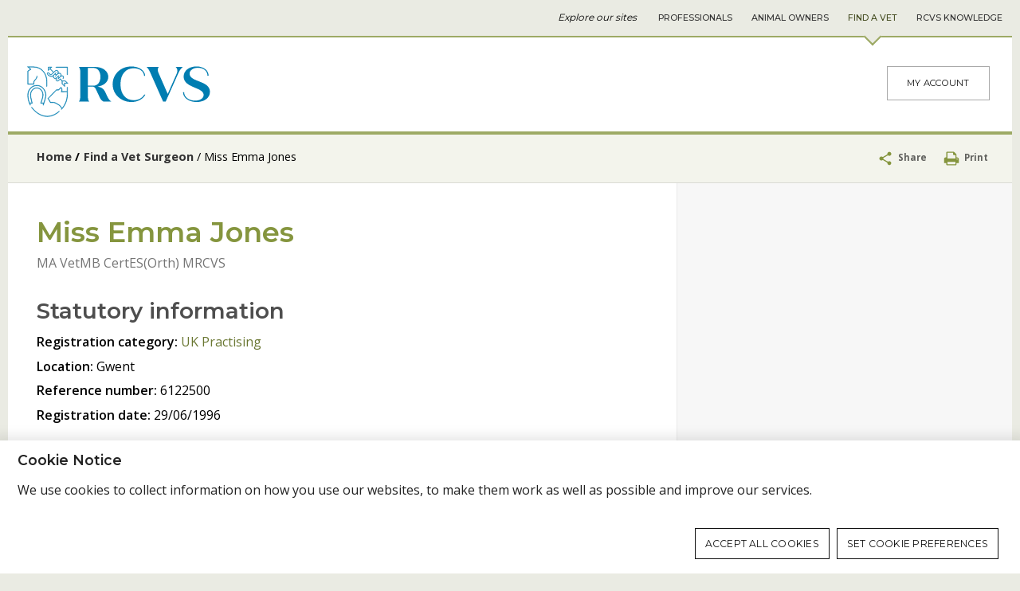

--- FILE ---
content_type: text/html;charset=UTF-8
request_url: https://findavet.rcvs.org.uk/find-a-vet-surgeon/emma-jones-6122500/?filter-choice=&filter-keyword=&filter-searchtype=surgeon&advanced11=true
body_size: 5589
content:
<!DOCTYPE html><html lang="en" class="">
<head>
	<meta name="site" content="rcvs-find-a-vet-site"><meta http-equiv="Content-Type" content="text/html; charset=UTF-8">
<meta name="viewport" content="width=device-width, initial-scale=1">
<meta name="format-detection" content="telephone=no">
<title>Miss Emma Jones - Find A Vet</title>

<meta name="keywords" content="vet register, rcvs register, rcvs registration number, reference number, veterinary surgeons register, mrcvs">
<meta name="description" content="Check the RCVS register of veterinary surgeons to see if a vet is registered and to find their RCVS registration number">
<link rel="icon" type="image/png" href="/themes/rcvs/front-end/gfx/icons/favicon-96x96.png?4cda6347c879859e3c9d4cbc70acf3a4" sizes="96x96" />
<link rel="icon" type="image/svg+xml" href="/themes/rcvs/front-end/gfx/icons/favicon.svg?4cda6347c879859e3c9d4cbc70acf3a4" />
<link rel="shortcut icon" href="/themes/rcvs/front-end/gfx/icons/favicon.ico?4cda6347c879859e3c9d4cbc70acf3a4" />
<link rel="apple-touch-icon" sizes="180x180" href="/themes/rcvs/front-end/gfx/icons/apple-touch-icon.png?4cda6347c879859e3c9d4cbc70acf3a4" />
<link rel="manifest" href="/themes/rcvs-find-a-vet/site.webmanifest" />
<meta name="alphafilter" content="alpham"><meta name="facet-modification_date" content="2024-02-06" />
	<meta name="facet-publication_date"  content="2017-07-25" />
	<meta name="facet-publication_year"  content="2017" /><meta name="facet-content_type" content="Pages" /><meta property="og:site_name" content="Find A Vet">
<meta property="og:title" content="Miss Emma Jones">
<meta property="og:type" content="website">
<meta property="og:url" content="https://findavet.rcvs.org.uk/find-a-vet-surgeon/emma-jones-6122500/">
<meta property="og:description" content="Check the RCVS register of veterinary surgeons to see if a vet is registered and to find their RCVS registration number"><meta property="og:image" content="https://findavet.rcvs.org.uk/themes/rcvs-find-a-vet/front-end/gfx/logos/social-logo3.png">
<meta name="twitter:card" content="summary">
<meta name="twitter:url" content="https://findavet.rcvs.org.uk/find-a-vet-surgeon/emma-jones-6122500/">
<meta name="twitter:title" content="Miss Emma Jones">
<meta name="twitter:description" content="Check the RCVS register of veterinary surgeons to see if a vet is registered and to find their RCVS registration number">
<meta name="twitter:image" content="https://findavet.rcvs.org.uk/themes/rcvs-find-a-vet/front-end/gfx/logos/social-logo3-twitter.png"><link type="text/css" rel="stylesheet" href="/public/css/screen-rcvs-find-a-vet.3a2bebf7bb5a0c90de3abb916cafbabe.css" media="all">
		<link type="text/css" rel="stylesheet" href="/public/css/print-false-rcvs-find-a-vet.6d20b4559fe2b2b5764a5771c1c9565e.css" media="print">
		<!--[if lt IE 9]>
<link type="text/css" rel="stylesheet" href="/public/css/legacy-rcvs-find-a-vet.89e1d8d6ab836d1ca4101cb81e5c2445.css" media="all">
		<script src="https://cdnjs.cloudflare.com/ajax/libs/html5shiv/3.7.3/html5shiv.min.js"></script>
<![endif]-->

<link href="https://fonts.googleapis.com/css2?family=Montserrat:wght@400;500;600&family=Open+Sans:ital,wght@0,400;0,600;0,700;1,400&display=swap" rel="stylesheet">

<!-- Google tag (gtag.js) -->
<script async src="https://www.googletagmanager.com/gtag/js?id=G-9HQ17R19JL"></script>
<script>
	window.dataLayer = window.dataLayer || [];
	function gtag(){dataLayer.push(arguments);}
	gtag('consent', 'default', {
		'ad_storage': 'denied',
		'analytics_storage': 'denied',
		'wait_for_update': 500

	});
</script>








<!-- End Google tag (gtag.js) -->
</head>

<body class="template-default  site-rcvs-find-a-vet two-columns">
	<a href="#main" class="page-skip"	>Skip to content</a><div class="container container--superNav">
		<div class="container-inner">
			<!--jsearch-ignore-->
<nav class="nav nav--super" aria-label="Site navigation">
	<span class="nav-label">Explore our sites</span>
	<div class="nav-inner"><a class="nav-item nav-item--rcvs" href="//www.rcvs.org.uk/home/" data-trackable="true" data-category="SUPERNAV" data-action="Find A Vet" data-label="Professionals" data-ga4-event="SUPERNAV" data-ga4-label="Find A Vet" data-ga4-action="Professionals">Professionals</a><a class="nav-item nav-item--animal-owners" href="//animalowners.rcvs.org.uk/home/" data-trackable="true" data-category="SUPERNAV" data-action="Find A Vet" data-label="Animal Owners" data-ga4-event="SUPERNAV" data-ga4-label="Find A Vet" data-ga4-action="Animal Owners">Animal Owners</a><a class="nav-item nav-item--find-a-vet is-active" href="//findavet.rcvs.org.uk/home/" data-trackable="true" data-category="SUPERNAV" data-action="Find A Vet" data-label="Find A Vet" data-ga4-event="SUPERNAV" data-ga4-label="Find A Vet" data-ga4-action="Find A Vet">Find A Vet</a><a class="nav-item nav-item--knowledge" href="//knowledge.rcvs.org.uk/home/" data-trackable="true" data-category="SUPERNAV" data-action="Find A Vet" data-label="RCVS Knowledge" data-ga4-event="SUPERNAV" data-ga4-label="Find A Vet" data-ga4-action="RCVS Knowledge">RCVS Knowledge</a></div>
</nav>
<!--jsearch-end-ignore-->
</div>
	</div>
	<div class="page">
		<!--jsearch-ignore-->
<div id="cookie-notification" class="open"><div class="inner"><h2>Cookie Notice</h2>
			<div class="cookie-notification-text">
				<p>We use cookies to collect information on how you use our websites, to make them work as well as possible and improve our services.
				</p>
			</div>
			<ul>
				<li class="continue"><a href="/find-a-vet-surgeon/emma-jones-6122500/?filter-choice=&filter-keyword=&filter-searchtype=surgeon&advanced11=true&amp;action=save-cookie-settings&amp;module=privacy&amp;type=rfst" rel="nofollow">Accept all cookies</a></li>
				<li><a href="/privacypolicy/cookie-settings/">Set cookie preferences</a></li></ul></div></div>
		<!--jsearch-end-ignore--><header class="page-header">
			<!--jsearch-ignore-->
<div class="container container--mast">
	<div class="container-inner">
		<div class="grid">
			<div class="grid-cell u-md-size2of5 u-ie-size2of5">
				<a href="/home/" title="Find A Vet home" class="logo">
					<svg class="svgIcon">
							<title>Find A Vet logo</title>
							<image xlink:href="/themes/rcvs-find-a-vet/front-end/gfx/logo.svg?95eb663915a08a93e37eeddf860d3fb1" src="/themes/rcvs-find-a-vet/front-end/gfx/logo.png?95eb663915a08a93e37eeddf860d3fb1" alt="Find A Vet logo" />
						</svg></a>
			</div>
			<div class="grid-cell u-md-size3of5 u-ie-size3of5">
				<div class="mastComponents">
					<div class="login">
	<a class="button button--secondary" data-trackable="true" data-event="event" data-category="EXTERNAL" data-action="Visited 3rd party" data-label="My Account (iMIS)" data-ga4-event="EXTERNAL" data-ga4-label="https//findavet.rcvs.org.uk/find-a-vet-surgeon/emma-jones-6122500/" data-ga4-action="My Account (iMIS)" href="//www.rcvs.org.uk/login/">My Account</a>
		</div>
</div>
			</div>
		</div>
		</div>
</div>
<!--jsearch-end-ignore-->
<!--jsearch-ignore-->
<div class="container container--navigation" role="navigation" id="primary-navigation">
	<div class="container-inner">
		<ul class="nav nav--primary">
	</ul></div>
</div>
<!--jsearch-end-ignore-->
</header>
		<aside class="page-tools" aria-label="Page tools">
			<!--jsearch-ignore-->
<nav aria-label="Breadcrumb" class="breadcrumbs breadcrumbs--depth2">
	


<ol><li class="label"><a href="/home/">Home</a></li><li class="branch"><a href="../">Find a Vet Surgeon</a></li><li class="leaf">Miss Emma Jones</li></ol>
</nav>
<!--jsearch-end-ignore-->
<!--jsearch-ignore-->
<div class="tools">
	<div class="tool tool--share">
		<button class="tool-share-handle">
			<svg width="20" height="20" class="svgIcon">
		<title>share</title>
		<use xlink:href="/themes/rcvs/front-end/gfx/icons/symbol-defs-v2.svg#icon-share" />
		<image xlink:href="" src="/themes/rcvs/front-end/gfx/icons/png/share.png" width="20" height="20" alt="share" />
		</svg>
			Share
		</button>
		<span class="tool-share-links" style="display: none">
			<a target="_blank" data-category="Facebook" data-trackable="true" 
data-event="social" 
data-label="Share" 
data-action="share" href="https://www.facebook.com/sharer/sharer.php?u=https%3A%2F%2Ffindavet.rcvs.org.uk%2Ffind-a-vet-surgeon%2Femma-jones-6122500%2F%3Ffilter-choice%3D%26filter-keyword%3D%26filter-searchtype%3Dsurgeon%26advanced11%3Dtrue" class="share--facebook mini-win" title="Share on Facebook" data-ga4-event="social" data-ga4-action="https://www.facebook.com/sharer/sharer.php?u=" data-ga4-label="https//findavet.rcvs.org.uk/find-a-vet-surgeon/emma-jones-6122500/">
				<svg width="24" height="24" class="svgIcon">
		<title>Share on Facebook</title>
		<use xlink:href="/themes/rcvs/front-end/gfx/icons/symbol-defs-v2.svg#icon-facebook-with-circle" />
		<image xlink:href="" src="/themes/rcvs/front-end/gfx/icons/png/facebook-with-circle.png" width="24" height="24" alt="Share on Facebook" />
		</svg></a>
			<a target="_blank" data-category="Twitter" data-trackable="true" 
data-event="social" 
data-label="Share" 
data-action="share" href="https://twitter.com/intent/tweet?url=https%3A%2F%2Ffindavet.rcvs.org.uk%2Ffind-a-vet-surgeon%2Femma-jones-6122500%2F%3Ffilter-choice%3D%26filter-keyword%3D%26filter-searchtype%3Dsurgeon%26advanced11%3Dtrue" class="share--twitter mini-win" title="Share on Twitter" data-ga4-event="social" data-ga4-action="https://twitter.com/intent/tweet?url=" data-ga4-label="https//findavet.rcvs.org.uk/find-a-vet-surgeon/emma-jones-6122500/">
				<svg width="24" height="24" class="svgIcon">
		<title>Share on Twitter</title>
		<use xlink:href="/themes/rcvs/front-end/gfx/icons/symbol-defs-v2.svg#icon-twitter-with-circle" />
		<image xlink:href="" src="/themes/rcvs/front-end/gfx/icons/png/twitter-with-circle.png" width="24" height="24" alt="Share on Twitter" />
		</svg></a>
			<a target="_blank" data-category="Linkedin" data-trackable="true" 
data-event="social" 
data-label="Share" 
data-action="share" href="https://www.linkedin.com/shareArticle?mini=true&url=https%3A%2F%2Ffindavet.rcvs.org.uk%2Ffind-a-vet-surgeon%2Femma-jones-6122500%2F%3Ffilter-choice%3D%26filter-keyword%3D%26filter-searchtype%3Dsurgeon%26advanced11%3Dtrue&title=Find+a+Vet+Surgeon&summary=&source=" class="share--linkedin mini-win" title="Share on LinkedIn" data-ga4-event="social" data-ga4-action="https://www.linkedin.com/shareArticle?mini=true&url=" data-ga4-label="https//findavet.rcvs.org.uk/find-a-vet-surgeon/emma-jones-6122500/">
				<svg width="24" height="24" class="svgIcon">
		<title>Share on LinkedIn</title>
		<use xlink:href="/themes/rcvs/front-end/gfx/icons/symbol-defs-v2.svg#icon-linkedin-with-circle" />
		<image xlink:href="" src="/themes/rcvs/front-end/gfx/icons/png/linkedin-with-circle.png" width="24" height="24" alt="Share on LinkedIn" />
		</svg></a>
			<a data-category="WhatsApp" data-trackable="true" 
data-event="social" 
data-label="Share" 
data-action="share" href="whatsapp://send?text=https%3A%2F%2Ffindavet.rcvs.org.uk%2Ffind-a-vet-surgeon%2Femma-jones-6122500%2F%3Ffilter-choice%3D%26filter-keyword%3D%26filter-searchtype%3Dsurgeon%26advanced11%3Dtrue" data-href="https%3A%2F%2Ffindavet.rcvs.org.uk%2Ffind-a-vet-surgeon%2Femma-jones-6122500%2F%3Ffilter-choice%3D%26filter-keyword%3D%26filter-searchtype%3Dsurgeon%26advanced11%3Dtrue" class="share--whatsapp" title="Share on WhatsApp" data-ga4-event="social" data-ga4-action="whatsapp://send?text=" data-ga4-label="https//findavet.rcvs.org.uk/find-a-vet-surgeon/emma-jones-6122500/">
				<svg width="24" height="24" class="svgIcon">
		<title>Share on WhatsApp</title>
		<use xlink:href="/themes/rcvs/front-end/gfx/icons/symbol-defs-v2.svg#icon-whatsapp" />
		<image xlink:href="" src="/themes/rcvs/front-end/gfx/icons/png/whatsapp.png" width="24" height="24" alt="Share on WhatsApp" />
		</svg></a>
			<a data-category="Email" data-trackable="true" data-event="social" data-label="Share" data-action="share" href="/cdn-cgi/l/email-protection#[base64]" class="share--email" title="Share by e-mail" data-ga4-event="social" data-ga4-action="mailto:?&subject=RCVS&body=	" data-ga4-label="https//findavet.rcvs.org.uk/find-a-vet-surgeon/emma-jones-6122500/">
				<svg width="24" height="24" class="svgIcon">
		<title>Share by e-mail</title>
		<use xlink:href="/themes/rcvs/front-end/gfx/icons/symbol-defs-v2.svg#icon-circle-with-envelope" />
		<image xlink:href="" src="/themes/rcvs/front-end/gfx/icons/png/circle-with-envelope.png" width="24" height="24" alt="Share by e-mail" />
		</svg></a>
		</span>
	</div>
	<div class="tool tool--print">
			<a href="/find-a-vet-surgeon/emma-jones-6122500/?filter-choice=&filter-keyword=&filter-searchtype=surgeon&advanced11=true&amp;print=true">
				<svg width="20" height="20" class="svgIcon">
		<title>print</title>
		<use xlink:href="/themes/rcvs/front-end/gfx/icons/symbol-defs-v2.svg#icon-print" />
		<image xlink:href="" src="/themes/rcvs/front-end/gfx/icons/png/print.png" width="20" height="20" alt="print" />
		</svg>
				Print
			</a>
		</div>
	</div>








<!--jsearch-end-ignore-->
</aside>
		<main class="page-main" id="main">
			<div class="container container--primary">
				<div class="container-inner">
					<h1 class="page-title">Miss Emma Jones</h1>
<div class="surgeon">
			<span class="qualifications">
				
				  MA VetMB CertES(Orth)
				
				MRCVS
			</span>

			<div class="surgeon-details">
			  <ul class="statutory">
					<li><h3>Statutory information</h3></li>
					
						
						
						<li><span class="bold">Registration category:</span> <a target="_blank" href="https://www.rcvs.org.uk/registration/check-the-register/registration-categories/">UK Practising</a></li>
					
					
						<li><span class="bold">Location:</span> Gwent</li>
					
					
						<li><span class="bold">Reference number:</span> 6122500</li>
					
					
						<li><span class="bold">Registration date:</span> 29/06/1996</li>
					
				</ul>

				<ul class="additional">
					
          
          
          
          
					
					
						
					
          
          

					
						<li><h3>Additional information</h3></li>
            
            
            
            
              <li><span class="bold">Field of work:</span> Clinical practice (private)</li>
            
						
					
				</ul>
			</div>
		</div>

		<div class="surgeon-fellows">
			

		</div>

    <div class="surgeon-back">
      <div id="backbuttonContainer">
  <a href="/find-a-vet-surgeon/?" id="backbutton" class="button">
    Back to results      
  </a>  
</div>
    </div>






	
	
	  
	  
	    
	    
	    
	    

  
  


	  
	
</div>
				<div class="container-additional">
					<!--jsearch-ignore-->
<div class="tools">
	<div class="tool tool--share">
		<button class="tool-share-handle">
			<svg width="20" height="20" class="svgIcon">
		<title>share</title>
		<use xlink:href="/themes/rcvs/front-end/gfx/icons/symbol-defs-v2.svg#icon-share" />
		<image xlink:href="" src="/themes/rcvs/front-end/gfx/icons/png/share.png" width="20" height="20" alt="share" />
		</svg>
			Share
		</button>
		<span class="tool-share-links" style="display: none">
			<a target="_blank" data-category="Facebook" data-trackable="true" 
data-event="social" 
data-label="Share" 
data-action="share" href="https://www.facebook.com/sharer/sharer.php?u=https%3A%2F%2Ffindavet.rcvs.org.uk%2Ffind-a-vet-surgeon%2Femma-jones-6122500%2F%3Ffilter-choice%3D%26filter-keyword%3D%26filter-searchtype%3Dsurgeon%26advanced11%3Dtrue" class="share--facebook mini-win" title="Share on Facebook" data-ga4-event="social" data-ga4-action="https://www.facebook.com/sharer/sharer.php?u=" data-ga4-label="https//findavet.rcvs.org.uk/find-a-vet-surgeon/emma-jones-6122500/">
				<svg width="24" height="24" class="svgIcon">
		<title>Share on Facebook</title>
		<use xlink:href="/themes/rcvs/front-end/gfx/icons/symbol-defs-v2.svg#icon-facebook-with-circle" />
		<image xlink:href="" src="/themes/rcvs/front-end/gfx/icons/png/facebook-with-circle.png" width="24" height="24" alt="Share on Facebook" />
		</svg></a>
			<a target="_blank" data-category="Twitter" data-trackable="true" 
data-event="social" 
data-label="Share" 
data-action="share" href="https://twitter.com/intent/tweet?url=https%3A%2F%2Ffindavet.rcvs.org.uk%2Ffind-a-vet-surgeon%2Femma-jones-6122500%2F%3Ffilter-choice%3D%26filter-keyword%3D%26filter-searchtype%3Dsurgeon%26advanced11%3Dtrue" class="share--twitter mini-win" title="Share on Twitter" data-ga4-event="social" data-ga4-action="https://twitter.com/intent/tweet?url=" data-ga4-label="https//findavet.rcvs.org.uk/find-a-vet-surgeon/emma-jones-6122500/">
				<svg width="24" height="24" class="svgIcon">
		<title>Share on Twitter</title>
		<use xlink:href="/themes/rcvs/front-end/gfx/icons/symbol-defs-v2.svg#icon-twitter-with-circle" />
		<image xlink:href="" src="/themes/rcvs/front-end/gfx/icons/png/twitter-with-circle.png" width="24" height="24" alt="Share on Twitter" />
		</svg></a>
			<a target="_blank" data-category="Linkedin" data-trackable="true" 
data-event="social" 
data-label="Share" 
data-action="share" href="https://www.linkedin.com/shareArticle?mini=true&url=https%3A%2F%2Ffindavet.rcvs.org.uk%2Ffind-a-vet-surgeon%2Femma-jones-6122500%2F%3Ffilter-choice%3D%26filter-keyword%3D%26filter-searchtype%3Dsurgeon%26advanced11%3Dtrue&title=Find+a+Vet+Surgeon&summary=&source=" class="share--linkedin mini-win" title="Share on LinkedIn" data-ga4-event="social" data-ga4-action="https://www.linkedin.com/shareArticle?mini=true&url=" data-ga4-label="https//findavet.rcvs.org.uk/find-a-vet-surgeon/emma-jones-6122500/">
				<svg width="24" height="24" class="svgIcon">
		<title>Share on LinkedIn</title>
		<use xlink:href="/themes/rcvs/front-end/gfx/icons/symbol-defs-v2.svg#icon-linkedin-with-circle" />
		<image xlink:href="" src="/themes/rcvs/front-end/gfx/icons/png/linkedin-with-circle.png" width="24" height="24" alt="Share on LinkedIn" />
		</svg></a>
			<a data-category="WhatsApp" data-trackable="true" 
data-event="social" 
data-label="Share" 
data-action="share" href="whatsapp://send?text=https%3A%2F%2Ffindavet.rcvs.org.uk%2Ffind-a-vet-surgeon%2Femma-jones-6122500%2F%3Ffilter-choice%3D%26filter-keyword%3D%26filter-searchtype%3Dsurgeon%26advanced11%3Dtrue" data-href="https%3A%2F%2Ffindavet.rcvs.org.uk%2Ffind-a-vet-surgeon%2Femma-jones-6122500%2F%3Ffilter-choice%3D%26filter-keyword%3D%26filter-searchtype%3Dsurgeon%26advanced11%3Dtrue" class="share--whatsapp" title="Share on WhatsApp" data-ga4-event="social" data-ga4-action="whatsapp://send?text=" data-ga4-label="https//findavet.rcvs.org.uk/find-a-vet-surgeon/emma-jones-6122500/">
				<svg width="24" height="24" class="svgIcon">
		<title>Share on WhatsApp</title>
		<use xlink:href="/themes/rcvs/front-end/gfx/icons/symbol-defs-v2.svg#icon-whatsapp" />
		<image xlink:href="" src="/themes/rcvs/front-end/gfx/icons/png/whatsapp.png" width="24" height="24" alt="Share on WhatsApp" />
		</svg></a>
			<a data-category="Email" data-trackable="true" data-event="social" data-label="Share" data-action="share" href="/cdn-cgi/l/email-protection#[base64]" class="share--email" title="Share by e-mail" data-ga4-event="social" data-ga4-action="mailto:?&subject=RCVS&body=	" data-ga4-label="https//findavet.rcvs.org.uk/find-a-vet-surgeon/emma-jones-6122500/">
				<svg width="24" height="24" class="svgIcon">
		<title>Share by e-mail</title>
		<use xlink:href="/themes/rcvs/front-end/gfx/icons/symbol-defs-v2.svg#icon-circle-with-envelope" />
		<image xlink:href="" src="/themes/rcvs/front-end/gfx/icons/png/circle-with-envelope.png" width="24" height="24" alt="Share by e-mail" />
		</svg></a>
		</span>
	</div>
	<div class="tool tool--print">
			<a href="/find-a-vet-surgeon/emma-jones-6122500/?filter-choice=&filter-keyword=&filter-searchtype=surgeon&advanced11=true&amp;print=true">
				<svg width="20" height="20" class="svgIcon">
		<title>print</title>
		<use xlink:href="/themes/rcvs/front-end/gfx/icons/symbol-defs-v2.svg#icon-print" />
		<image xlink:href="" src="/themes/rcvs/front-end/gfx/icons/png/print.png" width="20" height="20" alt="print" />
		</svg>
				Print
			</a>
		</div>
	</div>








<!--jsearch-end-ignore-->
</div>
			</div>
			<div class="container container--secondary">
				<div class="container-inner">
					<!--jsearch-ignore-->
<div class="container">
	<div class="container-inner">


		<ul class="nav nav--secondary">
			<li class="nav-item">
				</li>
		</ul>
	</div>
</div>
<!--jsearch-end-ignore-->







	
	
	  
	  
	    
	    
	    
	    




	  
	    
	    
	    
	    





	  
	
</div>
			</div>
			</main>
		<footer class="page-foot">
			<!--jsearch-ignore-->
<div class="container container--footer">
	<div class="container-inner">
		<div class="grid grid--spaced">
			<div class="grid-cell u-lg-size1of3 u-ie-size1of3">
					<div class="footer-navigation">
						<h2>Contact us</h2>
								<ul><li><a href="/forms/give-us-feedback/">Feedback on Find a Vet?</a></li><li><a href="/update-your-details/">Update your details</a></li><li><a href="https://www.rcvs.org.uk/accessibility/">Accessibility</a></li></ul>
							</div>
				</div>
			<div class="grid-cell u-lg-size1of3 u-ie-size1of3">
					<div class="footer-navigation">
						<h2>Information and data policies</h2>
								<ul><li><a href="/privacypolicy">Privacy policy</a></li><li><a href="/accessing-information-policy/">Accessing information policy</a></li><li><a href="https://findavet.rcvs.org.uk/requests-for-data-from-third-parties/">Requests for data from third parties</a></li><li><a href="/cookie-policy/">Cookie policy</a></li><li><a href="/publication-scheme/">Publication scheme</a></li></ul>
							</div>
				</div>
			<div class="grid-cell u-lg-size1of3 u-ie-size1of3">
					<div class="footer-navigation">
						<h2>Connect</h2>
								<ul class="footer-connect"><li><a
											data-trackable="true"
											data-event="social"
											data-label="Visit https://www.facebook.com/thercvs"
											data-action="visit"
											data-category="Facebook (RCVS)"
											data-ga4-event="social"
											data-ga4-action="https://www.facebook.com/thercvs"
											data-ga4-label="https//findavet.rcvs.org.uk/find-a-vet-surgeon/"
											target="_blank"
											title="Facebook (RCVS)"
											href="https://www.facebook.com/thercvs">
											<svg width="32" height="32" class="svgIcon">
		<title>Facebook (RCVS)</title>
		<use xlink:href="/themes/rcvs/front-end/gfx/icons/symbol-defs-v2.svg#icon-facebook-with-circle" />
		<image xlink:href="" src="/themes/rcvs/front-end/gfx/icons/png/facebook-with-circle.png" width="32" height="32" alt="Facebook (RCVS)" />
		</svg></a></li><li><a
											data-trackable="true"
											data-event="social"
											data-label="Visit https://www.linkedin.com/company/thercvs"
											data-action="visit"
											data-category="LinkedIn (RCVS)"
											data-ga4-event="social"
											data-ga4-action="https://www.linkedin.com/company/thercvs"
											data-ga4-label="https//findavet.rcvs.org.uk/find-a-vet-surgeon/"
											target="_blank"
											title="LinkedIn (RCVS)"
											href="https://www.linkedin.com/company/thercvs">
											<svg width="32" height="32" class="svgIcon">
		<title>LinkedIn (RCVS)</title>
		<use xlink:href="/themes/rcvs/front-end/gfx/icons/symbol-defs-v2.svg#icon-linkedin-with-circle" />
		<image xlink:href="" src="/themes/rcvs/front-end/gfx/icons/png/linkedin-with-circle.png" width="32" height="32" alt="LinkedIn (RCVS)" />
		</svg></a></li><li><a
											data-trackable="true"
											data-event="social"
											data-label="Visit https://www.instagram.com/thercvs/"
											data-action="visit"
											data-category="Instagram (RCVS)"
											data-ga4-event="social"
											data-ga4-action="https://www.instagram.com/thercvs/"
											data-ga4-label="https//findavet.rcvs.org.uk/find-a-vet-surgeon/"
											target="_blank"
											title="Instagram (RCVS)"
											href="https://www.instagram.com/thercvs/">
											<svg width="32" height="32" class="svgIcon">
		<title>Instagram (RCVS)</title>
		<use xlink:href="/themes/rcvs/front-end/gfx/icons/symbol-defs-v2.svg#icon-instagram-with-circle" />
		<image xlink:href="" src="/themes/rcvs/front-end/gfx/icons/png/instagram-with-circle.png" width="32" height="32" alt="Instagram (RCVS)" />
		</svg></a></li><li><a
											data-trackable="true"
											data-event="social"
											data-label="Visit https://www.flickr.com/photos/rcvs/"
											data-action="visit"
											data-category="Flickr (RCVS)"
											data-ga4-event="social"
											data-ga4-action="https://www.flickr.com/photos/rcvs/"
											data-ga4-label="https//findavet.rcvs.org.uk/find-a-vet-surgeon/"
											target="_blank"
											title="Flickr (RCVS)"
											href="https://www.flickr.com/photos/rcvs/">
											<svg width="32" height="32" class="svgIcon">
		<title>Flickr (RCVS)</title>
		<use xlink:href="/themes/rcvs/front-end/gfx/icons/symbol-defs-v2.svg#icon-flickr-with-circle" />
		<image xlink:href="" src="/themes/rcvs/front-end/gfx/icons/png/flickr-with-circle.png" width="32" height="32" alt="Flickr (RCVS)" />
		</svg></a></li><li><a
											data-trackable="true"
											data-event="social"
											data-label="Visit https://www.youtube.com/channel/UCgiEwDbo9kY8ksX0_XQuG0w"
											data-action="visit"
											data-category="Youtube (RCVS)"
											data-ga4-event="social"
											data-ga4-action="https://www.youtube.com/channel/UCgiEwDbo9kY8ksX0_XQuG0w"
											data-ga4-label="https//findavet.rcvs.org.uk/find-a-vet-surgeon/"
											target="_blank"
											title="Youtube (RCVS)"
											href="https://www.youtube.com/channel/UCgiEwDbo9kY8ksX0_XQuG0w">
											<svg width="32" height="32" class="svgIcon">
		<title>Youtube (RCVS)</title>
		<use xlink:href="/themes/rcvs/front-end/gfx/icons/symbol-defs-v2.svg#icon-youtube-with-circle" />
		<image xlink:href="" src="/themes/rcvs/front-end/gfx/icons/png/youtube-with-circle.png" width="32" height="32" alt="Youtube (RCVS)" />
		</svg></a></li></ul>
							</div>
				</div>
			</div>
	</div>
</div>
<div class="container container--footerBottom">
	<div class="container-inner">
		<div class="footer-item footer-item--address">
					<svg width="20" height="20" class="svgIcon">
		<title>location</title>
		<use xlink:href="/themes/rcvs/front-end/gfx/icons/symbol-defs-v2.svg#icon-location" />
		<image xlink:href="" src="/themes/rcvs/front-end/gfx/icons/png/location.png" width="20" height="20" alt="location" />
		</svg>
					Royal College of Veterinary Surgeons, 1 Hardwick Street, London EC1R 4RB</div>
			<div class="footer-item footer-item--telno">
					<a href="tel:02072222001"><svg width="20" height="20" class="svgIcon">
		<title>phone2</title>
		<use xlink:href="/themes/rcvs/front-end/gfx/icons/symbol-defs-v2.svg#icon-phone2" />
		<image xlink:href="" src="/themes/rcvs/front-end/gfx/icons/png/phone2.png" width="20" height="20" alt="phone2" />
		</svg> 020 7222 2001</a>
				</div>
			<hr>

			<div class="footer-item footer-item--credits">
				Website developed by <a href="http://www.netxtra.net/" title="Website developed by netXtra" target="_blank">netXtra</a>
			</div>

			<div class="footer-item footer-item--copyright">
				&copy; Copyright RCVS
				
				2026</div>
		</div>
</div>

<!--jsearch-end-ignore-->
</footer>
	</div>

	<!--jsearch-ignore-->
	<script data-cfasync="false" src="/cdn-cgi/scripts/5c5dd728/cloudflare-static/email-decode.min.js"></script><script type="text/javascript" src="/public/js/main-rcvs-find-a-vet.6eb1a1cb4d99e78fb2bff96dd479e15e.js"></script>
		<script>
	
	function initGoogleAnalytics() {
		window.dataLayer = window.dataLayer || [];
		function gtag(){dataLayer.push(arguments);}
		gtag('js', new Date());

		gtag('config', 'G-9HQ17R19JL');

		gtag('event', 'page_view', {
            'send_to': 'G-9HQ17R19JL',
            'page_title': document.title,
            'page_location': window.location.href
        });
	}
	window.onload = function() {
        initGoogleAnalytics();
    };
</script><script>		
		$(document).ready(function() {
		    $('.tool--share a').click(function(e){
		    	e.preventDefault();
		    	var url = this.href
		    	if (this.rel!='') {
		    		url = this.rel;
		    	}
		    	if ($(this).hasClass('mini-win')) {
		            window.open(url,'socialWin','status=yes,toolbar=no,menubar=no,scrollbars=yes,location=no,width=750,height=450');
		    	} else {
		            window.open(url,'socialWin');           
		    	}
		    });
		});
	</script><script>		
		$(document).ready(function() {
		    $('.tool--share a').click(function(e){
		    	e.preventDefault();
		    	var url = this.href
		    	if (this.rel!='') {
		    		url = this.rel;
		    	}
		    	if ($(this).hasClass('mini-win')) {
		            window.open(url,'socialWin','status=yes,toolbar=no,menubar=no,scrollbars=yes,location=no,width=750,height=450');
		    	} else {
		            window.open(url,'socialWin');           
		    	}
		    });
		});
	</script><!--jsearch-end-ignore-->
<script defer src="https://static.cloudflareinsights.com/beacon.min.js/vcd15cbe7772f49c399c6a5babf22c1241717689176015" integrity="sha512-ZpsOmlRQV6y907TI0dKBHq9Md29nnaEIPlkf84rnaERnq6zvWvPUqr2ft8M1aS28oN72PdrCzSjY4U6VaAw1EQ==" data-cf-beacon='{"version":"2024.11.0","token":"e76b7f1134e34e3bba09ccf5a73b70ca","server_timing":{"name":{"cfCacheStatus":true,"cfEdge":true,"cfExtPri":true,"cfL4":true,"cfOrigin":true,"cfSpeedBrain":true},"location_startswith":null}}' crossorigin="anonymous"></script>
</body>
</html>


--- FILE ---
content_type: text/css;charset=UTF-8
request_url: https://findavet.rcvs.org.uk/public/css/print-false-rcvs-find-a-vet.6d20b4559fe2b2b5764a5771c1c9565e.css
body_size: 136
content:
body {
  background: none;
  color: black;
  font-size: .9em;
}
.page {
  width: 100%;
  max-width: none;
  margin: 0;
  padding: 0;
  background: none;
}
.container-inner {
  max-width: none;
}
.layout-three-columns .container--primary {
  width: 100%;
}
.layout-three-columns .container--secondary {
  display: none;
}
.grid-cell {
  padding: 0;
}
#admin-bar,
.dev,
.page-tools,
.page-foot,
.paging,
.container--secondary,
.container--superNav,
.container--navigation,
.container--mast .login,
.mastComponents,
.container--primary .container-additional {
  display: none;
}
.container--mast .container-inner {
  padding-bottom: 0;
}
.container--primary {
  width: 100% !important;
}
.wysiwyg a[href]:after {
  content: " [" attr(href) "] ";
  font-style: italic;
  font-size: .9em;
}
.wysiwyg a[href^='mailto:']:after,
.wysiwyg a[href^='tel:']:after,
.wysiwyg a[href^='file:']:after,
.wysiwyg a[href^='#']:after,
.wysiwyg a[href^='javascript']:after,
.wysiwyg a[href='']:after {
  content: none;
}


--- FILE ---
content_type: image/svg+xml;charset=UTF-8
request_url: https://findavet.rcvs.org.uk/themes/rcvs/front-end/gfx/icons/symbol-defs-v2.svg
body_size: 10013
content:
<svg style="position: absolute; width: 0; height: 0; overflow: hidden;" version="1.1" xmlns="http://www.w3.org/2000/svg" xmlns:xlink="http://www.w3.org/1999/xlink">
<defs>
<symbol id="icon-cog" viewBox="0 0 32 32">
<title>cog</title>
<path d="M26.99 18.615c2.156 1.607 4.004 3.078 4.004 3.078l-2.631 4.614-4.755-2.099-4.406 2.577c-0.298 2.717-0.571 5.215-0.571 5.215h-5.262l-0.584-5.231-4.342-2.583-4.807 2.122-2.63-4.614c0 0 1.817-1.464 3.968-3.066v-5.259l-3.968-3.060 2.63-4.615 4.692 2.088 4.658-2.527 0.383-5.255h5.262l0.381 5.233 4.594 2.578 4.758-2.118 2.631 4.615-4.004 3.071v5.236zM16 12c-2.209 0-4 1.791-4 4s1.791 4 4 4 4-1.791 4-4-1.791-4-4-4z"></path>
</symbol>
<symbol id="icon-location" viewBox="0 0 32 32">
<title>location</title>
<path d="M15.938 32c0 0-9.938-14.062-9.938-20.062 0-11.813 9.938-11.938 9.938-11.938s10.062 0.125 10.062 11.875c0 6.187-10.062 20.125-10.062 20.125zM16 6c-2.209 0-4 1.791-4 4s1.791 4 4 4 4-1.791 4-4-1.791-4-4-4z"></path>
</symbol>
<symbol id="icon-mobile" viewBox="0 0 32 32">
<title>mobile</title>
<path d="M22 0h-12c-2.209 0-4 1.791-4 4v24c0 2.209 1.791 4 4 4h12c2.209 0 4-1.791 4-4v-24c0-2.209-1.791-4-4-4zM16.5 3h3c0.275 0 0.5 0.224 0.5 0.5s-0.225 0.5-0.5 0.5h-3c-0.276 0-0.5-0.224-0.5-0.5s0.224-0.5 0.5-0.5zM13 2c0.552 0 1 0.448 1 1s-0.448 1-1 1-1-0.448-1-1 0.448-1 1-1zM18 29c0 0.553-0.447 1-1 1h-2c-0.552 0-1-0.447-1-1v-2c0-0.553 0.448-1 1-1h2c0.553 0 1 0.447 1 1v2zM24 23c0 0.553-0.447 1-1 1h-14c-0.552 0-1-0.447-1-1v-16c0-0.552 0.448-1 1-1h14c0.553 0 1 0.448 1 1v16z"></path>
</symbol>
<symbol id="icon-cross2" viewBox="0 0 32 32">
<title>cross2</title>
<path d="M31.708 25.708c-0-0-0-0-0-0l-9.708-9.708 9.708-9.708c0-0 0-0 0-0 0.105-0.105 0.18-0.227 0.229-0.357 0.133-0.356 0.057-0.771-0.229-1.057l-4.586-4.586c-0.286-0.286-0.702-0.361-1.057-0.229-0.13 0.048-0.252 0.124-0.357 0.228 0 0-0 0-0 0l-9.708 9.708-9.708-9.708c-0-0-0-0-0-0-0.105-0.104-0.227-0.18-0.357-0.228-0.356-0.133-0.771-0.057-1.057 0.229l-4.586 4.586c-0.286 0.286-0.361 0.702-0.229 1.057 0.049 0.13 0.124 0.252 0.229 0.357 0 0 0 0 0 0l9.708 9.708-9.708 9.708c-0 0-0 0-0 0-0.104 0.105-0.18 0.227-0.229 0.357-0.133 0.355-0.057 0.771 0.229 1.057l4.586 4.586c0.286 0.286 0.702 0.361 1.057 0.229 0.13-0.049 0.252-0.124 0.357-0.229 0-0 0-0 0-0l9.708-9.708 9.708 9.708c0 0 0 0 0 0 0.105 0.105 0.227 0.18 0.357 0.229 0.356 0.133 0.771 0.057 1.057-0.229l4.586-4.586c0.286-0.286 0.362-0.702 0.229-1.057-0.049-0.13-0.124-0.252-0.229-0.357z"></path>
</symbol>
<symbol id="icon-checkmark" viewBox="0 0 32 32">
<title>checkmark</title>
<path d="M27 4l-15 15-7-7-5 5 12 12 20-20z"></path>
</symbol>
<symbol id="icon-circle-with-envelope" viewBox="0 0 32 32">
<title>circle-with-envelope</title>
<path d="M16 0.64v0c8.482 0 15.36 6.878 15.36 15.36s-6.878 15.36-15.36 15.36c-8.482 0-15.36-6.878-15.36-15.36s6.878-15.36 15.36-15.36zM25.143 13.694h0.001c-0.298 0.308-0.635 0.578-0.993 0.81-1.658 1.052-3.325 2.113-4.943 3.212-0.834 0.577-1.867 1.285-2.948 1.285h-0.020c-1.082 0-2.114-0.707-2.948-1.285-1.618-1.108-3.286-2.16-4.933-3.212-0.367-0.233-0.705-0.503-1.003-0.81v7.392c0 0.819 0.715 1.489 1.588 1.489h14.611c0.873 0 1.588-0.67 1.588-1.489v-7.392zM25.143 10.957h0.001c0-0.819-0.724-1.489-1.588-1.489h-14.611c-1.062 0-1.588 0.782-1.588 1.694 0 0.847 1.002 1.899 1.707 2.346 1.539 1.006 3.097 2.011 4.635 3.026 0.645 0.419 1.737 1.275 2.541 1.275h0.020c0.804 0 1.895-0.856 2.541-1.275 1.539-1.015 3.097-2.020 4.645-3.026 0.874-0.568 1.698-1.508 1.698-2.551z"></path>
</symbol>
<symbol id="icon-cross" viewBox="0 0 32 32">
<title>cross</title>
<path d="M25.333 5.333q0.573 0 0.953 0.38t0.38 0.953q0 0.563-0.385 0.948l-8.396 8.385 8.396 8.385q0.385 0.385 0.385 0.948 0 0.573-0.38 0.953t-0.953 0.38q-0.563 0-0.948-0.385l-8.385-8.396-8.385 8.396q-0.385 0.385-0.948 0.385-0.573 0-0.953-0.38t-0.38-0.953q0-0.563 0.385-0.948l8.396-8.385-8.396-8.385q-0.385-0.385-0.385-0.948 0-0.573 0.38-0.953t0.953-0.38q0.563 0 0.948 0.385l8.385 8.396 8.385-8.396q0.385-0.385 0.948-0.385z"></path>
</symbol>
<symbol id="icon-share" viewBox="0 0 32 32">
<title>share</title>
<path d="M24 21.438c2.125 0 3.875 1.75 3.875 3.875s-1.75 3.938-3.875 3.938-3.875-1.813-3.875-3.938c0-0.313 0-0.625 0.063-0.875l-9.438-5.5c-0.75 0.688-1.688 1.063-2.75 1.063-2.188 0-4-1.813-4-4s1.813-4 4-4c1.063 0 2 0.375 2.75 1.063l9.375-5.438c-0.063-0.313-0.125-0.625-0.125-0.938 0-2.188 1.813-4 4-4s4 1.813 4 4-1.813 4-4 4c-1.063 0-2-0.438-2.75-1.125l-9.375 5.5c0.063 0.313 0.125 0.625 0.125 0.938s-0.063 0.625-0.125 0.938l9.5 5.5c0.688-0.625 1.625-1 2.625-1z"></path>
</symbol>
<symbol id="icon-profile" viewBox="0 0 32 32">
<title>profile</title>
<path d="M23 11.031c0-0.553-0.448-1-1-1h-3c0 0 0.033-1.204 0.033-2.954 0-1.625-1.346-3.108-3.033-3.108s-2.988 1.411-2.988 3.099c0 1.625-0.012 2.964-0.012 2.964h-3c-0.553 0-1 0.447-1 1 0 0.552 0 1.938 0 1.938h14c0-0.001 0-1.387 0-1.939zM16 8.969c-0.553 0-1-0.448-1-1 0-0.553 0.447-1 1-1 0.552 0 1 0.447 1 1s-0.448 1-1 1zM28 11.031l-4-0.062 0.021 3.104h-16.021v-2.979l-4-0.062c-1.104 0-2 0.896-2 2v14c0 1.104 0.896 2 2 2h24c1.104 0 2-0.896 2-2v-14c0-1.105-0.896-2.001-2-2.001zM10 16.844c1.208 0 2.188 1.287 2.188 2.875s-0.98 2.875-2.188 2.875-2.188-1.287-2.188-2.875 0.98-2.875 2.188-2.875zM5.667 25.979c0 0 0.237-1.902 0.776-2.261s2.090-0.598 2.090-0.598 1.006 1.075 1.434 1.075c0.427 0 1.433-1.075 1.433-1.075s1.552 0.238 2.091 0.598c0.633 0.422 0.791 2.261 0.791 2.261h-8.615zM26 25.031h-9v-1h9v1zM26 23.031h-9v-1h9v1zM26 21.031h-9v-1h9v1zM26 19.031h-9v-1h9v1z"></path>
</symbol>
<symbol id="icon-cancel" viewBox="0 0 32 32">
<title>cancel</title>
<path d="M19.587 16.001l6.096 6.096c0.396 0.396 0.396 1.039 0 1.435l-2.151 2.151c-0.396 0.396-1.038 0.396-1.435 0l-6.097-6.096-6.097 6.096c-0.396 0.396-1.038 0.396-1.434 0l-2.152-2.151c-0.396-0.396-0.396-1.038 0-1.435l6.097-6.096-6.097-6.097c-0.396-0.396-0.396-1.039 0-1.435l2.153-2.151c0.396-0.396 1.038-0.396 1.434 0l6.096 6.097 6.097-6.097c0.396-0.396 1.038-0.396 1.435 0l2.151 2.152c0.396 0.396 0.396 1.038 0 1.435l-6.096 6.096z"></path>
</symbol>
<symbol id="icon-grid" viewBox="0 0 32 32">
<title>grid</title>
<path d="M8 15h7v-7h-7v7zM17 8v7h7v-7h-7zM17 24h7v-7h-7v7zM8 24h7v-7h-7v7z"></path>
</symbol>
<symbol id="icon-registered" viewBox="0 0 32 32">
<title>registered</title>
<path d="M18.607 12.554c0-1.036-0.357-1.768-1.071-2.161-0.357-0.196-0.857-0.321-2.089-0.321h-2.196v5.018h2.893c1.571 0 2.464-0.929 2.464-2.536zM19.536 17.643l3.661 6.661c0.089 0.179 0.089 0.393-0.018 0.554-0.089 0.179-0.286 0.286-0.482 0.286h-2.714c-0.214 0-0.411-0.107-0.5-0.304l-3.464-6.518h-2.768v6.25c0 0.321-0.25 0.571-0.571 0.571h-2.393c-0.321 0-0.571-0.25-0.571-0.571v-17.143c0-0.321 0.25-0.571 0.571-0.571h5.25c1.875 0 2.696 0.161 3.393 0.429 2.018 0.75 3.268 2.732 3.268 5.161 0 2.196-1.089 4.054-2.821 4.911 0.054 0.089 0.107 0.179 0.161 0.286zM16 2.857c-7.25 0-13.143 5.893-13.143 13.143s5.893 13.143 13.143 13.143 13.143-5.893 13.143-13.143-5.893-13.143-13.143-13.143zM32 16c0 8.839-7.161 16-16 16s-16-7.161-16-16 7.161-16 16-16v0c8.839 0 16 7.161 16 16z"></path>
</symbol>
<symbol id="icon-calendar" viewBox="0 0 30 32">
<title>calendar</title>
<path d="M2.286 29.714h5.143v-5.143h-5.143v5.143zM8.571 29.714h5.714v-5.143h-5.714v5.143zM2.286 23.429h5.143v-5.714h-5.143v5.714zM8.571 23.429h5.714v-5.714h-5.714v5.714zM2.286 16.571h5.143v-5.143h-5.143v5.143zM15.429 29.714h5.714v-5.143h-5.714v5.143zM8.571 16.571h5.714v-5.143h-5.714v5.143zM22.286 29.714h5.143v-5.143h-5.143v5.143zM15.429 23.429h5.714v-5.714h-5.714v5.714zM9.143 8v-5.143c0-0.304-0.268-0.571-0.571-0.571h-1.143c-0.304 0-0.571 0.268-0.571 0.571v5.143c0 0.304 0.268 0.571 0.571 0.571h1.143c0.304 0 0.571-0.268 0.571-0.571zM22.286 23.429h5.143v-5.714h-5.143v5.714zM15.429 16.571h5.714v-5.143h-5.714v5.143zM22.286 16.571h5.143v-5.143h-5.143v5.143zM22.857 8v-5.143c0-0.304-0.268-0.571-0.571-0.571h-1.143c-0.304 0-0.571 0.268-0.571 0.571v5.143c0 0.304 0.268 0.571 0.571 0.571h1.143c0.304 0 0.571-0.268 0.571-0.571zM29.714 6.857v22.857c0 1.25-1.036 2.286-2.286 2.286h-25.143c-1.25 0-2.286-1.036-2.286-2.286v-22.857c0-1.25 1.036-2.286 2.286-2.286h2.286v-1.714c0-1.571 1.286-2.857 2.857-2.857h1.143c1.571 0 2.857 1.286 2.857 2.857v1.714h6.857v-1.714c0-1.571 1.286-2.857 2.857-2.857h1.143c1.571 0 2.857 1.286 2.857 2.857v1.714h2.286c1.25 0 2.286 1.036 2.286 2.286z"></path>
</symbol>
<symbol id="icon-fax" viewBox="0 0 32 32">
<title>fax</title>
<path d="M5.143 6.857c1.571 0 2.857 1.286 2.857 2.857v19.429c0 1.571-1.286 2.857-2.857 2.857h-2.286c-1.571 0-2.857-1.286-2.857-2.857v-19.429c0-1.571 1.286-2.857 2.857-2.857h2.286zM29.714 9.768c1.357 0.786 2.286 2.268 2.286 3.946v13.714c0 2.518-2.054 4.571-4.571 4.571h-15.429c-1.571 0-2.857-1.286-2.857-2.857v-27.429c0-0.946 0.768-1.714 1.714-1.714h12c0.946 0 2.268 0.554 2.929 1.214l2.714 2.714c0.661 0.661 1.214 1.982 1.214 2.929v2.911zM16.571 27.429v-2.286c0-0.321-0.25-0.571-0.571-0.571h-2.286c-0.321 0-0.571 0.25-0.571 0.571v2.286c0 0.321 0.25 0.571 0.571 0.571h2.286c0.321 0 0.571-0.25 0.571-0.571zM16.571 22.857v-2.286c0-0.321-0.25-0.571-0.571-0.571h-2.286c-0.321 0-0.571 0.25-0.571 0.571v2.286c0 0.321 0.25 0.571 0.571 0.571h2.286c0.321 0 0.571-0.25 0.571-0.571zM16.571 18.286v-2.286c0-0.321-0.25-0.571-0.571-0.571h-2.286c-0.321 0-0.571 0.25-0.571 0.571v2.286c0 0.321 0.25 0.571 0.571 0.571h2.286c0.321 0 0.571-0.25 0.571-0.571zM21.143 27.429v-2.286c0-0.321-0.25-0.571-0.571-0.571h-2.286c-0.321 0-0.571 0.25-0.571 0.571v2.286c0 0.321 0.25 0.571 0.571 0.571h2.286c0.321 0 0.571-0.25 0.571-0.571zM21.143 22.857v-2.286c0-0.321-0.25-0.571-0.571-0.571h-2.286c-0.321 0-0.571 0.25-0.571 0.571v2.286c0 0.321 0.25 0.571 0.571 0.571h2.286c0.321 0 0.571-0.25 0.571-0.571zM21.143 18.286v-2.286c0-0.321-0.25-0.571-0.571-0.571h-2.286c-0.321 0-0.571 0.25-0.571 0.571v2.286c0 0.321 0.25 0.571 0.571 0.571h2.286c0.321 0 0.571-0.25 0.571-0.571zM25.714 27.429v-2.286c0-0.321-0.25-0.571-0.571-0.571h-2.286c-0.321 0-0.571 0.25-0.571 0.571v2.286c0 0.321 0.25 0.571 0.571 0.571h2.286c0.321 0 0.571-0.25 0.571-0.571zM25.714 22.857v-2.286c0-0.321-0.25-0.571-0.571-0.571h-2.286c-0.321 0-0.571 0.25-0.571 0.571v2.286c0 0.321 0.25 0.571 0.571 0.571h2.286c0.321 0 0.571-0.25 0.571-0.571zM25.714 18.286v-2.286c0-0.321-0.25-0.571-0.571-0.571h-2.286c-0.321 0-0.571 0.25-0.571 0.571v2.286c0 0.321 0.25 0.571 0.571 0.571h2.286c0.321 0 0.571-0.25 0.571-0.571zM27.429 11.429v-4.571h-2.857c-0.946 0-1.714-0.768-1.714-1.714v-2.857h-11.429v9.143h16z"></path>
</symbol>
<symbol id="icon-envelope" viewBox="0 0 32 32">
<title>envelope</title>
<path d="M32 12.679v14.179c0 1.571-1.286 2.857-2.857 2.857h-26.286c-1.571 0-2.857-1.286-2.857-2.857v-14.179c0.536 0.589 1.143 1.107 1.804 1.554 2.964 2.018 5.964 4.036 8.875 6.161 1.5 1.107 3.357 2.464 5.304 2.464h0.036c1.946 0 3.804-1.357 5.304-2.464 2.911-2.107 5.911-4.143 8.893-6.161 0.643-0.446 1.25-0.964 1.786-1.554zM32 7.429c0 2-1.482 3.804-3.054 4.893-2.786 1.929-5.589 3.857-8.357 5.804-1.161 0.804-3.125 2.446-4.571 2.446h-0.036c-1.446 0-3.411-1.643-4.571-2.446-2.768-1.946-5.571-3.875-8.339-5.804-1.268-0.857-3.071-2.875-3.071-4.5 0-1.75 0.946-3.25 2.857-3.25h26.286c1.554 0 2.857 1.286 2.857 2.857z"></path>
</symbol>
<symbol id="icon-phone2" viewBox="0 0 25 32">
<title>phone2</title>
<path d="M25.143 22.143c0 0.643-0.286 1.893-0.554 2.482-0.375 0.875-1.375 1.446-2.179 1.893-1.054 0.571-2.125 0.911-3.321 0.911-1.661 0-3.161-0.679-4.679-1.232-1.089-0.393-2.143-0.875-3.125-1.482-3.036-1.875-6.696-5.536-8.571-8.571-0.607-0.982-1.089-2.036-1.482-3.125-0.554-1.518-1.232-3.018-1.232-4.679 0-1.196 0.339-2.268 0.911-3.321 0.446-0.804 1.018-1.804 1.893-2.179 0.589-0.268 1.839-0.554 2.482-0.554 0.125 0 0.25 0 0.375 0.054 0.375 0.125 0.768 1 0.946 1.357 0.571 1.018 1.125 2.054 1.714 3.054 0.286 0.464 0.821 1.036 0.821 1.589 0 1.089-3.232 2.679-3.232 3.643 0 0.482 0.446 1.107 0.696 1.536 1.804 3.25 4.054 5.5 7.304 7.304 0.429 0.25 1.054 0.696 1.536 0.696 0.964 0 2.554-3.232 3.643-3.232 0.554 0 1.125 0.536 1.589 0.821 1 0.589 2.036 1.143 3.054 1.714 0.357 0.179 1.232 0.571 1.357 0.946 0.054 0.125 0.054 0.25 0.054 0.375z"></path>
</symbol>
<symbol id="icon-user-circle-o" viewBox="0 0 32 32">
<title>user-circle-o</title>
<path d="M16 0c8.839 0 16 7.161 16 16 0 8.786-7.125 16-16 16-8.857 0-16-7.196-16-16 0-8.839 7.161-16 16-16zM27.054 24.125c1.661-2.286 2.661-5.089 2.661-8.125 0-7.554-6.161-13.714-13.714-13.714s-13.714 6.161-13.714 13.714c0 3.036 1 5.839 2.661 8.125 0.643-3.196 2.196-5.839 5.464-5.839 1.446 1.411 3.411 2.286 5.589 2.286s4.143-0.875 5.589-2.286c3.268 0 4.821 2.643 5.464 5.839zM22.857 12.571c0-3.786-3.071-6.857-6.857-6.857s-6.857 3.071-6.857 6.857 3.071 6.857 6.857 6.857 6.857-3.071 6.857-6.857z"></path>
</symbol>
<symbol id="icon-rss-square" viewBox="0 0 27 32">
<title>rss-square</title>
<path d="M9.143 22.857c0-1.268-1.018-2.286-2.286-2.286s-2.286 1.018-2.286 2.286 1.018 2.286 2.286 2.286 2.286-1.018 2.286-2.286zM15.411 24.536c-0.304-5.536-4.696-9.929-10.232-10.232-0.161-0.018-0.321 0.054-0.429 0.161s-0.179 0.25-0.179 0.411v2.286c0 0.304 0.232 0.554 0.536 0.571 3.661 0.268 6.607 3.214 6.875 6.875 0.018 0.304 0.268 0.536 0.571 0.536h2.286c0.161 0 0.304-0.071 0.411-0.179s0.179-0.268 0.161-0.429zM22.268 24.554c-0.304-9.286-7.821-16.804-17.107-17.107-0.179-0.018-0.304 0.036-0.411 0.161-0.107 0.107-0.179 0.25-0.179 0.411v2.286c0 0.304 0.25 0.554 0.554 0.571 7.411 0.268 13.446 6.304 13.714 13.714 0.018 0.304 0.268 0.554 0.571 0.554h2.286c0.161 0 0.304-0.071 0.411-0.179 0.125-0.107 0.179-0.25 0.161-0.411zM27.429 7.429v17.143c0 2.839-2.304 5.143-5.143 5.143h-17.143c-2.839 0-5.143-2.304-5.143-5.143v-17.143c0-2.839 2.304-5.143 5.143-5.143h17.143c2.839 0 5.143 2.304 5.143 5.143z"></path>
</symbol>
<symbol id="icon-feed" viewBox="0 0 25 32">
<title>feed</title>
<path d="M6.857 24c0 1.893-1.536 3.429-3.429 3.429s-3.429-1.536-3.429-3.429 1.536-3.429 3.429-3.429 3.429 1.536 3.429 3.429zM16 26.196c0.018 0.321-0.089 0.625-0.304 0.857-0.214 0.25-0.518 0.375-0.839 0.375h-2.411c-0.589 0-1.071-0.446-1.125-1.036-0.518-5.446-4.839-9.768-10.286-10.286-0.589-0.054-1.036-0.536-1.036-1.125v-2.411c0-0.321 0.125-0.625 0.375-0.839 0.196-0.196 0.482-0.304 0.768-0.304h0.089c3.804 0.304 7.393 1.964 10.089 4.679 2.714 2.696 4.375 6.286 4.679 10.089zM25.143 26.232c0.018 0.304-0.089 0.607-0.321 0.839-0.214 0.232-0.5 0.357-0.821 0.357h-2.554c-0.607 0-1.107-0.464-1.143-1.071-0.589-10.375-8.857-18.643-19.232-19.25-0.607-0.036-1.071-0.536-1.071-1.125v-2.554c0-0.321 0.125-0.607 0.357-0.821 0.214-0.214 0.5-0.321 0.786-0.321h0.054c6.25 0.321 12.125 2.946 16.554 7.393 4.446 4.429 7.071 10.304 7.393 16.554z"></path>
</symbol>
<symbol id="icon-play" viewBox="0 0 25 32">
<title>play</title>
<path d="M24.714 16.554l-23.714 13.179c-0.554 0.304-1 0.036-1-0.589v-26.286c0-0.625 0.446-0.893 1-0.589l23.714 13.179c0.554 0.304 0.554 0.804 0 1.107z"></path>
</symbol>
<symbol id="icon-quote-right" viewBox="0 0 30 32">
<title>quote-right</title>
<path d="M13.714 5.714v12.571c0 5.036-4.107 9.143-9.143 9.143h-1.143c-0.625 0-1.143-0.518-1.143-1.143v-2.286c0-0.625 0.518-1.143 1.143-1.143h1.143c2.518 0 4.571-2.054 4.571-4.571v-0.571c0-0.946-0.768-1.714-1.714-1.714h-4c-1.893 0-3.429-1.536-3.429-3.429v-6.857c0-1.893 1.536-3.429 3.429-3.429h6.857c1.893 0 3.429 1.536 3.429 3.429zM29.714 5.714v12.571c0 5.036-4.107 9.143-9.143 9.143h-1.143c-0.625 0-1.143-0.518-1.143-1.143v-2.286c0-0.625 0.518-1.143 1.143-1.143h1.143c2.518 0 4.571-2.054 4.571-4.571v-0.571c0-0.946-0.768-1.714-1.714-1.714h-4c-1.893 0-3.429-1.536-3.429-3.429v-6.857c0-1.893 1.536-3.429 3.429-3.429h6.857c1.893 0 3.429 1.536 3.429 3.429z"></path>
</symbol>
<symbol id="icon-quote-left" viewBox="0 0 30 32">
<title>quote-left</title>
<path d="M13.714 17.143v6.857c0 1.893-1.536 3.429-3.429 3.429h-6.857c-1.893 0-3.429-1.536-3.429-3.429v-12.571c0-5.036 4.107-9.143 9.143-9.143h1.143c0.625 0 1.143 0.518 1.143 1.143v2.286c0 0.625-0.518 1.143-1.143 1.143h-1.143c-2.518 0-4.571 2.054-4.571 4.571v0.571c0 0.946 0.768 1.714 1.714 1.714h4c1.893 0 3.429 1.536 3.429 3.429zM29.714 17.143v6.857c0 1.893-1.536 3.429-3.429 3.429h-6.857c-1.893 0-3.429-1.536-3.429-3.429v-12.571c0-5.036 4.107-9.143 9.143-9.143h1.143c0.625 0 1.143 0.518 1.143 1.143v2.286c0 0.625-0.518 1.143-1.143 1.143h-1.143c-2.518 0-4.571 2.054-4.571 4.571v0.571c0 0.946 0.768 1.714 1.714 1.714h4c1.893 0 3.429 1.536 3.429 3.429z"></path>
</symbol>
<symbol id="icon-download" viewBox="0 0 30 32">
<title>download</title>
<path d="M22.857 24c0-0.625-0.518-1.143-1.143-1.143s-1.143 0.518-1.143 1.143 0.518 1.143 1.143 1.143 1.143-0.518 1.143-1.143zM27.429 24c0-0.625-0.518-1.143-1.143-1.143s-1.143 0.518-1.143 1.143 0.518 1.143 1.143 1.143 1.143-0.518 1.143-1.143zM29.714 20v5.714c0 0.946-0.768 1.714-1.714 1.714h-26.286c-0.946 0-1.714-0.768-1.714-1.714v-5.714c0-0.946 0.768-1.714 1.714-1.714h8.304l2.411 2.429c0.661 0.643 1.518 1 2.429 1s1.768-0.357 2.429-1l2.429-2.429h8.286c0.946 0 1.714 0.768 1.714 1.714zM23.911 9.839c0.179 0.429 0.089 0.929-0.25 1.25l-8 8c-0.214 0.232-0.518 0.339-0.804 0.339s-0.589-0.107-0.804-0.339l-8-8c-0.339-0.321-0.429-0.821-0.25-1.25 0.179-0.411 0.589-0.696 1.054-0.696h4.571v-8c0-0.625 0.518-1.143 1.143-1.143h4.571c0.625 0 1.143 0.518 1.143 1.143v8h4.571c0.464 0 0.875 0.286 1.054 0.696z"></path>
</symbol>
<symbol id="icon-search" viewBox="0 0 30 32">
<title>search</title>
<path d="M20.571 14.857c0-4.411-3.589-8-8-8s-8 3.589-8 8 3.589 8 8 8 8-3.589 8-8zM29.714 29.714c0 1.25-1.036 2.286-2.286 2.286-0.607 0-1.196-0.25-1.607-0.679l-6.125-6.107c-2.089 1.446-4.589 2.214-7.125 2.214-6.946 0-12.571-5.625-12.571-12.571s5.625-12.571 12.571-12.571 12.571 5.625 12.571 12.571c0 2.536-0.768 5.036-2.214 7.125l6.125 6.125c0.411 0.411 0.661 1 0.661 1.607z"></path>
</symbol>
<symbol id="icon-whatsapp" viewBox="0 0 27 32">
<title>whatsapp</title>
<path d="M17.589 17.393c0.304 0 3.214 1.518 3.339 1.732 0.036 0.089 0.036 0.196 0.036 0.268 0 0.446-0.143 0.946-0.304 1.357-0.411 1-2.071 1.643-3.089 1.643-0.857 0-2.625-0.75-3.393-1.107-2.554-1.161-4.143-3.143-5.679-5.411-0.679-1-1.286-2.232-1.268-3.464v-0.143c0.036-1.179 0.464-2.018 1.321-2.821 0.268-0.25 0.554-0.393 0.929-0.393 0.214 0 0.429 0.054 0.661 0.054 0.482 0 0.571 0.143 0.75 0.607 0.125 0.304 1.036 2.732 1.036 2.911 0 0.679-1.232 1.446-1.232 1.857 0 0.089 0.036 0.179 0.089 0.268 0.393 0.839 1.143 1.804 1.821 2.446 0.821 0.786 1.696 1.304 2.696 1.804 0.125 0.071 0.25 0.125 0.393 0.125 0.536 0 1.429-1.732 1.893-1.732zM13.964 26.857c6.179 0 11.214-5.036 11.214-11.214s-5.036-11.214-11.214-11.214-11.214 5.036-11.214 11.214c0 2.357 0.75 4.661 2.143 6.571l-1.411 4.161 4.321-1.375c1.821 1.196 3.982 1.857 6.161 1.857zM13.964 2.179c7.429 0 13.464 6.036 13.464 13.464s-6.036 13.464-13.464 13.464c-2.268 0-4.518-0.571-6.518-1.679l-7.446 2.393 2.429-7.232c-1.268-2.089-1.929-4.5-1.929-6.946 0-7.429 6.036-13.464 13.464-13.464z"></path>
</symbol>
<symbol id="icon-mail-forward" viewBox="0 0 32 32">
<title>mail-forward</title>
<path d="M32 11.429c0 0.304-0.125 0.589-0.339 0.804l-9.143 9.143c-0.214 0.214-0.5 0.339-0.804 0.339-0.625 0-1.143-0.518-1.143-1.143v-4.571h-4c-7.696 0-12.75 1.482-12.75 10 0 0.732 0.036 1.464 0.089 2.196 0.018 0.286 0.089 0.607 0.089 0.893 0 0.339-0.214 0.625-0.571 0.625-0.25 0-0.375-0.125-0.5-0.304-0.268-0.375-0.464-0.946-0.661-1.357-1.018-2.286-2.268-5.554-2.268-8.054 0-2 0.196-4.054 0.946-5.946 2.482-6.161 9.768-7.196 15.625-7.196h4v-4.571c0-0.625 0.518-1.143 1.143-1.143 0.304 0 0.589 0.125 0.804 0.339l9.143 9.143c0.214 0.214 0.339 0.5 0.339 0.804z"></path>
</symbol>
<symbol id="icon-print" viewBox="0 0 30 32">
<title>print</title>
<path d="M6.857 27.429h16v-4.571h-16v4.571zM6.857 16h16v-6.857h-2.857c-0.946 0-1.714-0.768-1.714-1.714v-2.857h-11.429v11.429zM27.429 17.143c0-0.625-0.518-1.143-1.143-1.143s-1.143 0.518-1.143 1.143 0.518 1.143 1.143 1.143 1.143-0.518 1.143-1.143zM29.714 17.143v7.429c0 0.304-0.268 0.571-0.571 0.571h-4v2.857c0 0.946-0.768 1.714-1.714 1.714h-17.143c-0.946 0-1.714-0.768-1.714-1.714v-2.857h-4c-0.304 0-0.571-0.268-0.571-0.571v-7.429c0-1.875 1.554-3.429 3.429-3.429h1.143v-9.714c0-0.946 0.768-1.714 1.714-1.714h12c0.946 0 2.25 0.536 2.929 1.214l2.714 2.714c0.679 0.679 1.214 1.982 1.214 2.929v4.571h1.143c1.875 0 3.429 1.554 3.429 3.429z"></path>
</symbol>
<symbol id="icon-help-with-circle" viewBox="0 0 32 32">
<title>help-with-circle</title>
<path d="M16 0.64c-8.483 0-15.36 6.877-15.36 15.36s6.877 15.36 15.36 15.36c8.482 0 15.36-6.877 15.36-15.362 0-8.482-6.878-15.358-15.36-15.358zM15.758 24.958h-0.082c-1.251-0.037-2.134-0.96-2.098-2.194 0.035-1.213 0.939-2.094 2.149-2.094l0.074 0.003c1.286 0.037 2.16 0.95 2.123 2.219-0.037 1.216-0.925 2.066-2.166 2.066zM21.024 14.509c-0.294 0.416-0.941 0.938-1.757 1.573l-0.899 0.619c-0.493 0.384-0.79 0.747-0.901 1.101-0.090 0.278-0.131 0.354-0.139 0.922v0.144h-3.432l0.010-0.291c0.043-1.19 0.072-1.894 0.566-2.475 0.776-0.909 2.488-2.013 2.56-2.059 0.246-0.184 0.453-0.394 0.606-0.619 0.36-0.498 0.518-0.888 0.518-1.269 0-0.534-0.157-1.029-0.469-1.466-0.301-0.426-0.872-0.637-1.698-0.637-0.819 0-1.381 0.259-1.715 0.794-0.346 0.546-0.52 1.12-0.52 1.707v0.147h-3.538l0.006-0.154c0.091-2.165 0.866-3.725 2.296-4.635 0.901-0.578 2.022-0.87 3.33-0.87 1.709 0 3.155 0.416 4.291 1.235 1.154 0.83 1.738 2.075 1.738 3.698-0.002 0.907-0.288 1.76-0.854 2.536z"></path>
</symbol>
<symbol id="icon-network" viewBox="0 0 32 32">
<title>network</title>
<path d="M8.438 11.064c0.32 0 0.63 0.046 0.922 0.138 1.104-1.237 2.328-2.363 3.653-3.36-0.056-0.234-0.086-0.478-0.086-0.728 0-0.347 0.058-0.682 0.163-0.994-1.486-1.062-3.099-1.957-4.818-2.646-1.608 0.994-3.011 2.29-4.131 3.81 0.83 1.472 1.818 2.843 2.941 4.091 0.41-0.198 0.869-0.31 1.357-0.31zM5.306 14.195c0-0.44 0.093-0.859 0.254-1.237-1.005-1.107-1.915-2.298-2.712-3.566-1 1.987-1.568 4.232-1.568 6.61 0 2.75 0.758 5.325 2.072 7.528 0.47-2.646 1.362-5.15 2.592-7.443-0.4-0.525-0.638-1.182-0.638-1.891zM16.058 3.982c0.827 0 1.576 0.322 2.138 0.846 1.634-0.702 3.354-1.243 5.144-1.587-2.162-1.246-4.667-1.962-7.339-1.962-1.822 0-3.566 0.334-5.178 0.941 1.278 0.632 2.498 1.368 3.643 2.2 0.467-0.278 1.010-0.438 1.592-0.438zM20.739 18.733c0.195-0.406 0.472-0.766 0.814-1.050-0.925-2.843-2.389-5.446-4.275-7.685-0.374 0.16-0.787 0.246-1.222 0.246-0.68 0-1.306-0.219-1.819-0.584-1.136 0.862-2.187 1.829-3.142 2.885 0.301 0.478 0.475 1.043 0.475 1.65 0 0.325-0.050 0.64-0.144 0.938 2.747 1.834 5.91 3.094 9.314 3.6zM24.802 22.962c0.042 0.594 0.066 1.19 0.066 1.794 0 1.062-0.067 2.109-0.195 3.138 2.496-1.822 4.397-4.413 5.355-7.422-1.136 0.275-2.301 0.472-3.49 0.584-0.277 0.859-0.915 1.55-1.736 1.907zM20.006 20.838c-3.635-0.603-7.003-1.99-9.936-3.974-0.477 0.291-1.035 0.462-1.634 0.462-0.222 0-0.435-0.022-0.643-0.066-1.403 2.659-2.301 5.627-2.558 8.774 1.402 1.504 3.11 2.715 5.032 3.528 2.387-3.669 5.722-6.702 9.739-8.725zM25.882 5.090c-2.36 0.229-4.613 0.822-6.709 1.709 0.010 0.106 0.016 0.21 0.016 0.315 0 0.494-0.118 0.96-0.322 1.374 2.098 2.462 3.723 5.328 4.75 8.466 1.275 0.026 2.363 0.803 2.832 1.912 1.418-0.144 2.797-0.416 4.125-0.806 0.096-0.672 0.147-1.36 0.147-2.059-0.002-4.326-1.867-8.218-4.84-10.91zM21.582 22.51c-3.75 1.757-6.886 4.462-9.157 7.77 1.144 0.286 2.341 0.44 3.574 0.44 2.219 0 4.323-0.494 6.211-1.374 0.304-1.485 0.464-3.019 0.464-4.59 0-0.568-0.026-1.131-0.069-1.688-0.378-0.122-0.725-0.309-1.024-0.557z"></path>
</symbol>
<symbol id="icon-google+-with-circle" viewBox="0 0 32 32">
<title>google+-with-circle</title>
<path d="M16 0.64c-8.483 0-15.36 6.877-15.36 15.36s6.877 15.36 15.36 15.36 15.36-6.877 15.36-15.36-6.877-15.36-15.36-15.36zM15.115 22.594c-0.965 0.469-2.003 0.518-2.405 0.518-0.077 0-0.12 0-0.12 0s-0.037 0-0.086 0c-0.627 0-3.749-0.144-3.749-2.987 0-2.794 3.4-3.013 4.442-3.013h0.027c-0.602-0.803-0.477-1.613-0.477-1.613-0.053 0.003-0.13 0.006-0.224 0.006-0.392 0-1.149-0.062-1.798-0.482-0.797-0.512-1.2-1.384-1.2-2.59 0-3.41 3.723-3.547 3.76-3.55h3.718v0.082c0 0.416-0.747 0.498-1.256 0.566-0.173 0.026-0.52 0.059-0.618 0.109 0.942 0.504 1.094 1.294 1.094 2.472 0 1.341-0.525 2.050-1.082 2.547-0.346 0.309-0.616 0.55-0.616 0.875 0 0.318 0.371 0.643 0.803 1.022 0.706 0.622 1.674 1.469 1.674 2.898 0 1.477-0.635 2.533-1.888 3.139zM23.2 16h-2.4v2.4h-1.6v-2.4h-2.4v-1.6h2.4v-2.4h1.6v2.4h2.4v1.6zM13.157 17.84c-0.083 0-0.166 0.003-0.251 0.010-0.71 0.053-1.366 0.318-1.84 0.75-0.47 0.426-0.71 0.963-0.677 1.506 0.072 1.138 1.293 1.803 2.776 1.698 1.459-0.106 2.432-0.947 2.362-2.085-0.067-1.069-0.997-1.878-2.37-1.878zM14.555 11.656c-0.387-1.36-1.011-1.763-1.981-1.763-0.104 0-0.21 0.016-0.31 0.043-0.421 0.12-0.755 0.47-0.941 0.992-0.19 0.528-0.202 1.078-0.038 1.706 0.296 1.122 1.093 1.934 1.896 1.934 0.106 0 0.211-0.013 0.31-0.043 0.878-0.246 1.429-1.587 1.064-2.869z"></path>
</symbol>
<symbol id="icon-email" viewBox="0 0 32 32">
<title>email</title>
<path d="M23.373 19.475c0 1.344 0.382 1.88 1.382 1.88 2.229 0 3.648-2.84 3.648-7.563 0-7.219-5.261-10.675-11.829-10.675-6.757 0-12.902 4.531-12.902 13.094 0 8.179 5.376 12.634 13.632 12.634 2.803 0 4.685-0.307 7.563-1.267l0.618 2.571c-2.842 0.923-5.878 1.19-8.219 1.19-10.829 0-16.629-5.952-16.629-15.13 0-9.254 6.722-15.552 15.976-15.552 9.638 0 14.744 5.76 14.744 12.826 0 5.99-1.88 10.56-7.794 10.56-2.69 0-4.454-1.075-4.685-3.458-0.691 2.65-2.534 3.458-5.032 3.458-3.341 0-6.144-2.574-6.144-7.757 0-5.222 2.459-8.448 6.875-8.448 2.342 0 3.802 0.922 4.451 2.381l1.115-2.035h3.226v11.291h0.003zM18.651 14.406c0-2.11-1.576-2.995-2.882-2.995-1.421 0-2.994 1.15-2.994 4.531 0 2.688 1.19 4.186 2.994 4.186 1.267 0 2.882-0.806 2.882-3.034v-2.688z"></path>
</symbol>
<symbol id="icon-bar-graph" viewBox="0 0 32 32">
<title>bar-graph</title>
<path d="M27.2 1.6h-3.2c-0.883 0-1.6 0.715-1.6 1.6v27.187h6.4v-27.187c0-0.885-0.715-1.6-1.6-1.6zM17.6 11.2h-3.2c-0.883 0-1.6 0.715-1.6 1.6v17.587h6.4v-17.587c0-0.885-0.715-1.6-1.6-1.6zM8 20.8h-3.2c-0.883 0-1.6 0.715-1.6 1.6v7.987h6.4v-7.987c0-0.885-0.715-1.6-1.6-1.6z"></path>
</symbol>
<symbol id="icon-shopping-basket" viewBox="0 0 32 32">
<title>shopping-basket</title>
<path d="M29.438 11.2h-8.011l-2.899 2.899c-0.725 0.725-1.69 1.123-2.714 1.123-1.027 0-1.99-0.4-2.717-1.125-0.723-0.723-1.123-1.686-1.125-2.712 0-0.062 0.016-0.123 0.018-0.186h-9.43c-0.531 0-0.96 0.429-0.96 0.96v3.84h28.8v-3.84c0-0.531-0.432-0.96-0.962-0.96zM17.229 12.798l8.088-8.088c0.376-0.374 0.379-0.981 0.003-1.358l-1.472-1.472c-0.374-0.374-0.982-0.373-1.36 0l-8.088 8.090c-0.781 0.781-0.781 2.048 0 2.829 0.781 0.779 2.046 0.781 2.829 0zM6.117 27.634c0.155 0.642 0.824 1.166 1.483 1.166h16.8c0.659 0 1.328-0.525 1.483-1.166l2.437-10.034h-24.64l2.437 10.034z"></path>
</symbol>
<symbol id="icon-message" viewBox="0 0 32 32">
<title>message</title>
<path d="M28.8 9.6v11.2c0 1.76-1.44 3.2-3.2 3.2h-6.4v4.8l-6.4-4.8h-6.4c-1.762 0-3.2-1.44-3.2-3.2v-11.2c0-1.76 1.438-3.2 3.2-3.2h19.2c1.76 0 3.2 1.44 3.2 3.2z"></path>
</symbol>
<symbol id="icon-mail" viewBox="0 0 32 32">
<title>mail</title>
<path d="M2.518 8.458c0.781 0.419 11.597 6.23 12 6.446s0.925 0.318 1.45 0.318c0.525 0 1.046-0.102 1.45-0.318s11.219-6.027 12-6.446c0.782-0.421 1.522-2.058 0.086-2.058h-27.070c-1.435 0-0.696 1.637 0.085 2.058zM29.781 11.982c-0.888 0.462-11.819 6.158-12.363 6.443s-0.925 0.318-1.45 0.318-0.906-0.034-1.45-0.318-11.413-5.982-12.301-6.445c-0.624-0.326-0.618 0.056-0.618 0.35s0 11.669 0 11.669c0 0.672 0.906 1.6 1.6 1.6h25.6c0.694 0 1.6-0.928 1.6-1.6 0 0 0-11.373 0-11.667s0.006-0.677-0.619-0.35z"></path>
</symbol>
<symbol id="icon-circle-with-minus" viewBox="0 0 32 32">
<title>circle-with-minus</title>
<path d="M16 2.56c-7.422 0-13.44 6.018-13.44 13.44s6.018 13.44 13.44 13.44 13.44-6.018 13.44-13.44c0-7.422-6.018-13.44-13.44-13.44zM24 17.6h-16v-3.2h16v3.2z"></path>
</symbol>
<symbol id="icon-minus" viewBox="0 0 32 32">
<title>minus</title>
<path d="M25.6 16c0 0.885-0.077 1.6-0.962 1.6h-17.277c-0.883 0-0.962-0.715-0.962-1.6s0.078-1.6 0.962-1.6h17.278c0.883 0 0.96 0.715 0.96 1.6z"></path>
</symbol>
<symbol id="icon-circle-with-plus" viewBox="0 0 32 32">
<title>circle-with-plus</title>
<path d="M16 2.56c-7.422 0-13.44 6.018-13.44 13.44s6.018 13.44 13.44 13.44 13.44-6.018 13.44-13.44c0-7.422-6.018-13.44-13.44-13.44zM24 17.6h-6.4v6.4h-3.2v-6.4h-6.4v-3.2h6.4v-6.4h3.2v6.4h6.4v3.2z"></path>
</symbol>
<symbol id="icon-plus" viewBox="0 0 32 32">
<title>plus</title>
<path d="M25.6 16c0 0.885-0.077 1.6-0.962 1.6h-7.038v7.038c0 0.883-0.715 0.962-1.6 0.962s-1.6-0.078-1.6-0.962v-7.038h-7.038c-0.883 0-0.962-0.715-0.962-1.6s0.078-1.6 0.962-1.6h7.038v-7.038c0-0.885 0.715-0.962 1.6-0.962s1.6 0.077 1.6 0.962v7.038h7.038c0.885 0 0.962 0.715 0.962 1.6z"></path>
</symbol>
<symbol id="icon-flickr-with-circle" viewBox="0 0 32 32">
<title>flickr-with-circle</title>
<path d="M16 0.64c-8.483 0-15.36 6.877-15.36 15.36s6.877 15.36 15.36 15.36 15.36-6.877 15.36-15.36-6.877-15.36-15.36-15.36zM11.898 19.2c-1.754 0-3.171-1.432-3.171-3.2s1.419-3.2 3.171-3.2c1.75 0 3.171 1.432 3.171 3.2s-1.422 3.2-3.171 3.2zM20.104 19.2c-1.752 0-3.173-1.432-3.173-3.2s1.421-3.2 3.173-3.2c1.754 0 3.171 1.432 3.171 3.2s-1.419 3.2-3.171 3.2z"></path>
</symbol>
<symbol id="icon-youtube-with-circle" viewBox="0 0 32 32">
<title>youtube-with-circle</title>
<path d="M18.565 15.733l-3.594-1.677c-0.314-0.146-0.571 0.018-0.571 0.365v3.158c0 0.347 0.258 0.51 0.571 0.365l3.592-1.677c0.315-0.147 0.315-0.387 0.002-0.534zM16 0.64c-8.483 0-15.36 6.877-15.36 15.36s6.877 15.36 15.36 15.36 15.36-6.877 15.36-15.36-6.877-15.36-15.36-15.36zM16 22.24c-7.862 0-8-0.709-8-6.24s0.138-6.24 8-6.24 8 0.709 8 6.24-0.138 6.24-8 6.24z"></path>
</symbol>
<symbol id="icon-twitter-with-circle" viewBox="0 0 32 32">
<title>twitter-with-circle</title>
<path d="M16 0.64c-8.483 0-15.36 6.877-15.36 15.36s6.877 15.36 15.36 15.36 15.36-6.877 15.36-15.36-6.877-15.36-15.36-15.36zM22.248 13.222c0.006 0.131 0.008 0.262 0.008 0.39 0 4-3.042 8.61-8.606 8.61-1.709 0-3.299-0.499-4.637-1.36 0.235 0.029 0.477 0.040 0.722 0.040 1.418 0 2.722-0.482 3.757-1.294-1.323-0.026-2.44-0.899-2.826-2.099 0.184 0.034 0.373 0.053 0.568 0.053 0.275 0 0.544-0.037 0.797-0.106-1.384-0.278-2.427-1.501-2.427-2.966v-0.037c0.408 0.226 0.875 0.363 1.371 0.379-0.813-0.544-1.346-1.469-1.346-2.52 0-0.554 0.149-1.075 0.41-1.522 1.493 1.83 3.72 3.034 6.235 3.163-0.053-0.222-0.078-0.453-0.078-0.691 0-1.669 1.354-3.026 3.026-3.026 0.869 0 1.656 0.368 2.208 0.957 0.69-0.138 1.336-0.387 1.92-0.734-0.226 0.706-0.704 1.299-1.33 1.675 0.613-0.075 1.195-0.237 1.738-0.478-0.405 0.606-0.918 1.141-1.509 1.566z"></path>
</symbol>
<symbol id="icon-facebook-with-circle" viewBox="0 0 32 32">
<title>facebook-with-circle</title>
<path d="M16 0.64c-8.483 0-15.36 6.877-15.36 15.36s6.877 15.36 15.36 15.36 15.36-6.877 15.36-15.36-6.877-15.36-15.36-15.36zM19.638 11.254h-2.309c-0.274 0-0.578 0.36-0.578 0.838v1.667h2.888l-0.437 2.378h-2.451v7.138h-2.725v-7.138h-2.472v-2.378h2.472v-1.398c0-2.006 1.392-3.637 3.302-3.637h2.309v2.53z"></path>
</symbol>
<symbol id="icon-linkedin-with-circle" viewBox="0 0 32 32">
<title>linkedin-with-circle</title>
<path d="M16 0.64c-8.483 0-15.36 6.877-15.36 15.36s6.877 15.36 15.36 15.36 15.36-6.877 15.36-15.36-6.877-15.36-15.36-15.36zM12.24 22.366h-3.11v-10.010h3.11v10.010zM10.666 11.128c-0.982 0-1.618-0.696-1.618-1.557 0-0.878 0.654-1.554 1.658-1.554s1.618 0.675 1.637 1.554c0 0.861-0.634 1.557-1.677 1.557zM23.6 22.366h-3.11v-5.547c0-1.291-0.451-2.168-1.576-2.168-0.859 0-1.37 0.594-1.595 1.165-0.083 0.203-0.104 0.491-0.104 0.778v5.771h-3.112v-6.816c0-1.25-0.040-2.294-0.082-3.194h2.702l0.142 1.39h0.062c0.41-0.653 1.413-1.616 3.091-1.616 2.046 0 3.581 1.371 3.581 4.318v5.918z"></path>
</symbol>
<symbol id="icon-instagram-with-circle" viewBox="0 0 32 32">
<title>instagram-with-circle</title>
<path d="M20.8 16c0 2.651-2.149 4.8-4.8 4.8s-4.8-2.149-4.8-4.8c0-0.274 0.029-0.541 0.078-0.8h-1.678v6.395c0 0.445 0.36 0.805 0.805 0.805h11.192c0.443 0 0.803-0.36 0.803-0.805v-6.395h-1.678c0.050 0.259 0.078 0.526 0.078 0.8zM16 19.2c1.766 0 3.2-1.434 3.2-3.2s-1.434-3.2-3.2-3.2-3.2 1.434-3.2 3.2 1.434 3.2 3.2 3.2zM19.84 12.64h1.918c0.266 0 0.482-0.216 0.482-0.48v-1.918c0-0.266-0.216-0.482-0.482-0.482h-1.918c-0.266 0-0.482 0.216-0.482 0.482v1.918c0.002 0.264 0.218 0.48 0.482 0.48zM16 0.64c-8.483 0-15.36 6.877-15.36 15.36s6.877 15.36 15.36 15.36c8.483 0 15.36-6.877 15.36-15.36s-6.877-15.36-15.36-15.36zM24 22.222c0 0.978-0.8 1.778-1.778 1.778h-12.445c-0.978 0-1.778-0.8-1.778-1.778v-12.445c0-0.978 0.8-1.778 1.778-1.778h12.445c0.978 0 1.778 0.8 1.778 1.778v12.445z"></path>
</symbol>
<symbol id="icon-chevron-right" viewBox="0 0 32 32">
<title>chevron-right</title>
<path d="M14.661 7.226c0.669 0.653 7.203 7.512 7.203 7.512 0.357 0.35 0.536 0.806 0.536 1.262s-0.179 0.912-0.536 1.259c0 0-6.534 6.862-7.203 7.512-0.669 0.653-1.872 0.698-2.584 0-0.714-0.694-0.77-1.666 0-2.518l5.995-6.253-5.995-6.253c-0.77-0.853-0.714-1.826 0-2.522 0.712-0.698 1.915-0.654 2.584 0z"></path>
</symbol>
<symbol id="icon-chevron-left" viewBox="0 0 32 32">
<title>chevron-left</title>
<path d="M19.923 7.226c0.714 0.698 0.77 1.669 0 2.522l-5.995 6.253 5.995 6.253c0.77 0.853 0.714 1.826 0 2.518-0.712 0.698-1.915 0.653-2.584 0-0.669-0.65-7.203-7.512-7.203-7.512-0.357-0.347-0.536-0.803-0.536-1.259s0.179-0.912 0.536-1.262c0 0 6.534-6.859 7.203-7.512 0.669-0.654 1.872-0.698 2.584 0z"></path>
</symbol>
<symbol id="icon-chevron-down" viewBox="0 0 32 32">
<title>chevron-down</title>
<path d="M7.226 12.077c0.698-0.714 1.669-0.77 2.522 0l6.253 5.995 6.253-5.995c0.853-0.77 1.826-0.714 2.518 0 0.698 0.712 0.653 1.915 0 2.584-0.65 0.669-7.512 7.203-7.512 7.203-0.347 0.357-0.803 0.536-1.259 0.536s-0.912-0.179-1.262-0.536c0 0-6.859-6.534-7.512-7.203-0.654-0.669-0.698-1.872 0-2.584z"></path>
</symbol>
<symbol id="icon-chevron-up" viewBox="0 0 32 32">
<title>chevron-up</title>
<path d="M24.774 19.923c-0.698 0.714-1.669 0.77-2.522 0l-6.253-5.995-6.253 5.995c-0.853 0.77-1.826 0.714-2.518 0-0.698-0.712-0.653-1.915 0-2.584 0.65-0.669 7.512-7.203 7.512-7.203 0.347-0.357 0.803-0.536 1.259-0.536s0.912 0.179 1.262 0.536c0 0 6.859 6.534 7.512 7.203 0.654 0.669 0.698 1.872 0 2.584z"></path>
</symbol>
</defs>
</svg>
